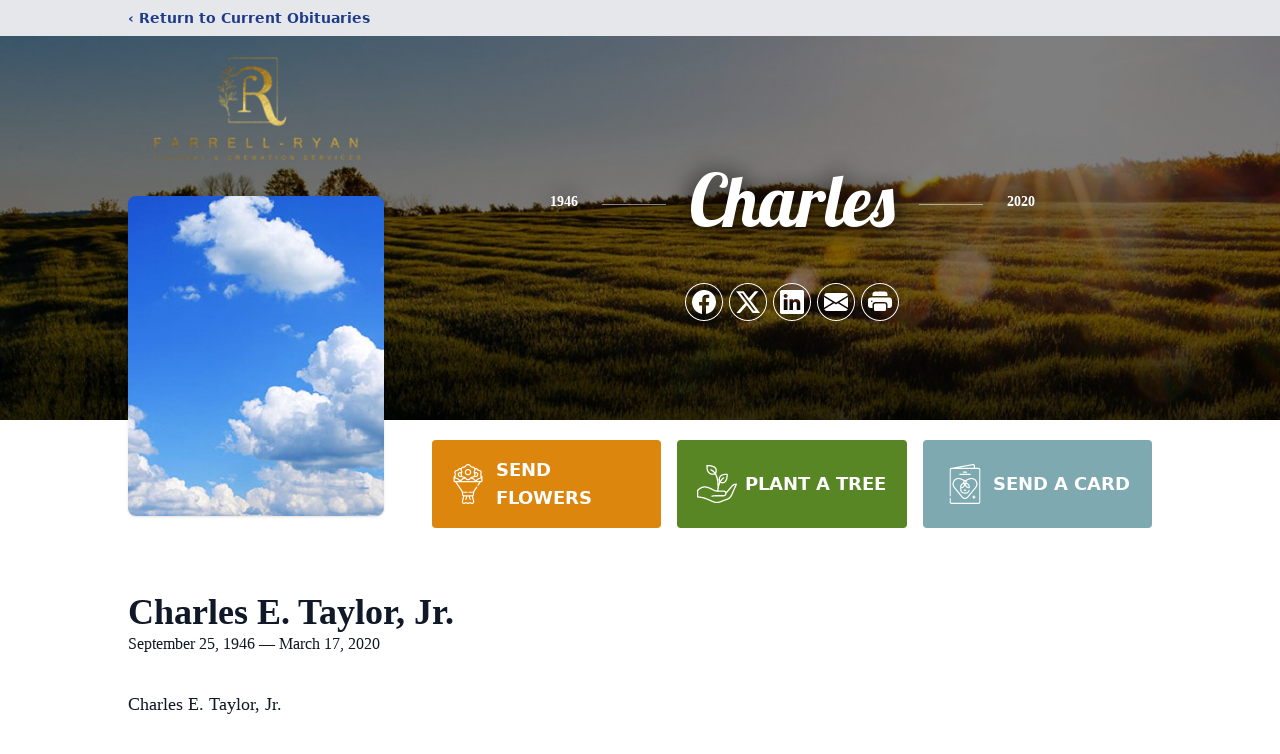

--- FILE ---
content_type: text/html; charset=utf-8
request_url: https://www.google.com/recaptcha/enterprise/anchor?ar=1&k=6LcpsOEpAAAAANTW-9NYE38dTvHzsZLz3eGh4Gtd&co=aHR0cHM6Ly93d3cuZmFycmVsbC1yeWFuLmNvbTo0NDM.&hl=en&type=image&v=PoyoqOPhxBO7pBk68S4YbpHZ&theme=light&size=invisible&badge=bottomright&anchor-ms=20000&execute-ms=30000&cb=anpcs0x9678h
body_size: 48802
content:
<!DOCTYPE HTML><html dir="ltr" lang="en"><head><meta http-equiv="Content-Type" content="text/html; charset=UTF-8">
<meta http-equiv="X-UA-Compatible" content="IE=edge">
<title>reCAPTCHA</title>
<style type="text/css">
/* cyrillic-ext */
@font-face {
  font-family: 'Roboto';
  font-style: normal;
  font-weight: 400;
  font-stretch: 100%;
  src: url(//fonts.gstatic.com/s/roboto/v48/KFO7CnqEu92Fr1ME7kSn66aGLdTylUAMa3GUBHMdazTgWw.woff2) format('woff2');
  unicode-range: U+0460-052F, U+1C80-1C8A, U+20B4, U+2DE0-2DFF, U+A640-A69F, U+FE2E-FE2F;
}
/* cyrillic */
@font-face {
  font-family: 'Roboto';
  font-style: normal;
  font-weight: 400;
  font-stretch: 100%;
  src: url(//fonts.gstatic.com/s/roboto/v48/KFO7CnqEu92Fr1ME7kSn66aGLdTylUAMa3iUBHMdazTgWw.woff2) format('woff2');
  unicode-range: U+0301, U+0400-045F, U+0490-0491, U+04B0-04B1, U+2116;
}
/* greek-ext */
@font-face {
  font-family: 'Roboto';
  font-style: normal;
  font-weight: 400;
  font-stretch: 100%;
  src: url(//fonts.gstatic.com/s/roboto/v48/KFO7CnqEu92Fr1ME7kSn66aGLdTylUAMa3CUBHMdazTgWw.woff2) format('woff2');
  unicode-range: U+1F00-1FFF;
}
/* greek */
@font-face {
  font-family: 'Roboto';
  font-style: normal;
  font-weight: 400;
  font-stretch: 100%;
  src: url(//fonts.gstatic.com/s/roboto/v48/KFO7CnqEu92Fr1ME7kSn66aGLdTylUAMa3-UBHMdazTgWw.woff2) format('woff2');
  unicode-range: U+0370-0377, U+037A-037F, U+0384-038A, U+038C, U+038E-03A1, U+03A3-03FF;
}
/* math */
@font-face {
  font-family: 'Roboto';
  font-style: normal;
  font-weight: 400;
  font-stretch: 100%;
  src: url(//fonts.gstatic.com/s/roboto/v48/KFO7CnqEu92Fr1ME7kSn66aGLdTylUAMawCUBHMdazTgWw.woff2) format('woff2');
  unicode-range: U+0302-0303, U+0305, U+0307-0308, U+0310, U+0312, U+0315, U+031A, U+0326-0327, U+032C, U+032F-0330, U+0332-0333, U+0338, U+033A, U+0346, U+034D, U+0391-03A1, U+03A3-03A9, U+03B1-03C9, U+03D1, U+03D5-03D6, U+03F0-03F1, U+03F4-03F5, U+2016-2017, U+2034-2038, U+203C, U+2040, U+2043, U+2047, U+2050, U+2057, U+205F, U+2070-2071, U+2074-208E, U+2090-209C, U+20D0-20DC, U+20E1, U+20E5-20EF, U+2100-2112, U+2114-2115, U+2117-2121, U+2123-214F, U+2190, U+2192, U+2194-21AE, U+21B0-21E5, U+21F1-21F2, U+21F4-2211, U+2213-2214, U+2216-22FF, U+2308-230B, U+2310, U+2319, U+231C-2321, U+2336-237A, U+237C, U+2395, U+239B-23B7, U+23D0, U+23DC-23E1, U+2474-2475, U+25AF, U+25B3, U+25B7, U+25BD, U+25C1, U+25CA, U+25CC, U+25FB, U+266D-266F, U+27C0-27FF, U+2900-2AFF, U+2B0E-2B11, U+2B30-2B4C, U+2BFE, U+3030, U+FF5B, U+FF5D, U+1D400-1D7FF, U+1EE00-1EEFF;
}
/* symbols */
@font-face {
  font-family: 'Roboto';
  font-style: normal;
  font-weight: 400;
  font-stretch: 100%;
  src: url(//fonts.gstatic.com/s/roboto/v48/KFO7CnqEu92Fr1ME7kSn66aGLdTylUAMaxKUBHMdazTgWw.woff2) format('woff2');
  unicode-range: U+0001-000C, U+000E-001F, U+007F-009F, U+20DD-20E0, U+20E2-20E4, U+2150-218F, U+2190, U+2192, U+2194-2199, U+21AF, U+21E6-21F0, U+21F3, U+2218-2219, U+2299, U+22C4-22C6, U+2300-243F, U+2440-244A, U+2460-24FF, U+25A0-27BF, U+2800-28FF, U+2921-2922, U+2981, U+29BF, U+29EB, U+2B00-2BFF, U+4DC0-4DFF, U+FFF9-FFFB, U+10140-1018E, U+10190-1019C, U+101A0, U+101D0-101FD, U+102E0-102FB, U+10E60-10E7E, U+1D2C0-1D2D3, U+1D2E0-1D37F, U+1F000-1F0FF, U+1F100-1F1AD, U+1F1E6-1F1FF, U+1F30D-1F30F, U+1F315, U+1F31C, U+1F31E, U+1F320-1F32C, U+1F336, U+1F378, U+1F37D, U+1F382, U+1F393-1F39F, U+1F3A7-1F3A8, U+1F3AC-1F3AF, U+1F3C2, U+1F3C4-1F3C6, U+1F3CA-1F3CE, U+1F3D4-1F3E0, U+1F3ED, U+1F3F1-1F3F3, U+1F3F5-1F3F7, U+1F408, U+1F415, U+1F41F, U+1F426, U+1F43F, U+1F441-1F442, U+1F444, U+1F446-1F449, U+1F44C-1F44E, U+1F453, U+1F46A, U+1F47D, U+1F4A3, U+1F4B0, U+1F4B3, U+1F4B9, U+1F4BB, U+1F4BF, U+1F4C8-1F4CB, U+1F4D6, U+1F4DA, U+1F4DF, U+1F4E3-1F4E6, U+1F4EA-1F4ED, U+1F4F7, U+1F4F9-1F4FB, U+1F4FD-1F4FE, U+1F503, U+1F507-1F50B, U+1F50D, U+1F512-1F513, U+1F53E-1F54A, U+1F54F-1F5FA, U+1F610, U+1F650-1F67F, U+1F687, U+1F68D, U+1F691, U+1F694, U+1F698, U+1F6AD, U+1F6B2, U+1F6B9-1F6BA, U+1F6BC, U+1F6C6-1F6CF, U+1F6D3-1F6D7, U+1F6E0-1F6EA, U+1F6F0-1F6F3, U+1F6F7-1F6FC, U+1F700-1F7FF, U+1F800-1F80B, U+1F810-1F847, U+1F850-1F859, U+1F860-1F887, U+1F890-1F8AD, U+1F8B0-1F8BB, U+1F8C0-1F8C1, U+1F900-1F90B, U+1F93B, U+1F946, U+1F984, U+1F996, U+1F9E9, U+1FA00-1FA6F, U+1FA70-1FA7C, U+1FA80-1FA89, U+1FA8F-1FAC6, U+1FACE-1FADC, U+1FADF-1FAE9, U+1FAF0-1FAF8, U+1FB00-1FBFF;
}
/* vietnamese */
@font-face {
  font-family: 'Roboto';
  font-style: normal;
  font-weight: 400;
  font-stretch: 100%;
  src: url(//fonts.gstatic.com/s/roboto/v48/KFO7CnqEu92Fr1ME7kSn66aGLdTylUAMa3OUBHMdazTgWw.woff2) format('woff2');
  unicode-range: U+0102-0103, U+0110-0111, U+0128-0129, U+0168-0169, U+01A0-01A1, U+01AF-01B0, U+0300-0301, U+0303-0304, U+0308-0309, U+0323, U+0329, U+1EA0-1EF9, U+20AB;
}
/* latin-ext */
@font-face {
  font-family: 'Roboto';
  font-style: normal;
  font-weight: 400;
  font-stretch: 100%;
  src: url(//fonts.gstatic.com/s/roboto/v48/KFO7CnqEu92Fr1ME7kSn66aGLdTylUAMa3KUBHMdazTgWw.woff2) format('woff2');
  unicode-range: U+0100-02BA, U+02BD-02C5, U+02C7-02CC, U+02CE-02D7, U+02DD-02FF, U+0304, U+0308, U+0329, U+1D00-1DBF, U+1E00-1E9F, U+1EF2-1EFF, U+2020, U+20A0-20AB, U+20AD-20C0, U+2113, U+2C60-2C7F, U+A720-A7FF;
}
/* latin */
@font-face {
  font-family: 'Roboto';
  font-style: normal;
  font-weight: 400;
  font-stretch: 100%;
  src: url(//fonts.gstatic.com/s/roboto/v48/KFO7CnqEu92Fr1ME7kSn66aGLdTylUAMa3yUBHMdazQ.woff2) format('woff2');
  unicode-range: U+0000-00FF, U+0131, U+0152-0153, U+02BB-02BC, U+02C6, U+02DA, U+02DC, U+0304, U+0308, U+0329, U+2000-206F, U+20AC, U+2122, U+2191, U+2193, U+2212, U+2215, U+FEFF, U+FFFD;
}
/* cyrillic-ext */
@font-face {
  font-family: 'Roboto';
  font-style: normal;
  font-weight: 500;
  font-stretch: 100%;
  src: url(//fonts.gstatic.com/s/roboto/v48/KFO7CnqEu92Fr1ME7kSn66aGLdTylUAMa3GUBHMdazTgWw.woff2) format('woff2');
  unicode-range: U+0460-052F, U+1C80-1C8A, U+20B4, U+2DE0-2DFF, U+A640-A69F, U+FE2E-FE2F;
}
/* cyrillic */
@font-face {
  font-family: 'Roboto';
  font-style: normal;
  font-weight: 500;
  font-stretch: 100%;
  src: url(//fonts.gstatic.com/s/roboto/v48/KFO7CnqEu92Fr1ME7kSn66aGLdTylUAMa3iUBHMdazTgWw.woff2) format('woff2');
  unicode-range: U+0301, U+0400-045F, U+0490-0491, U+04B0-04B1, U+2116;
}
/* greek-ext */
@font-face {
  font-family: 'Roboto';
  font-style: normal;
  font-weight: 500;
  font-stretch: 100%;
  src: url(//fonts.gstatic.com/s/roboto/v48/KFO7CnqEu92Fr1ME7kSn66aGLdTylUAMa3CUBHMdazTgWw.woff2) format('woff2');
  unicode-range: U+1F00-1FFF;
}
/* greek */
@font-face {
  font-family: 'Roboto';
  font-style: normal;
  font-weight: 500;
  font-stretch: 100%;
  src: url(//fonts.gstatic.com/s/roboto/v48/KFO7CnqEu92Fr1ME7kSn66aGLdTylUAMa3-UBHMdazTgWw.woff2) format('woff2');
  unicode-range: U+0370-0377, U+037A-037F, U+0384-038A, U+038C, U+038E-03A1, U+03A3-03FF;
}
/* math */
@font-face {
  font-family: 'Roboto';
  font-style: normal;
  font-weight: 500;
  font-stretch: 100%;
  src: url(//fonts.gstatic.com/s/roboto/v48/KFO7CnqEu92Fr1ME7kSn66aGLdTylUAMawCUBHMdazTgWw.woff2) format('woff2');
  unicode-range: U+0302-0303, U+0305, U+0307-0308, U+0310, U+0312, U+0315, U+031A, U+0326-0327, U+032C, U+032F-0330, U+0332-0333, U+0338, U+033A, U+0346, U+034D, U+0391-03A1, U+03A3-03A9, U+03B1-03C9, U+03D1, U+03D5-03D6, U+03F0-03F1, U+03F4-03F5, U+2016-2017, U+2034-2038, U+203C, U+2040, U+2043, U+2047, U+2050, U+2057, U+205F, U+2070-2071, U+2074-208E, U+2090-209C, U+20D0-20DC, U+20E1, U+20E5-20EF, U+2100-2112, U+2114-2115, U+2117-2121, U+2123-214F, U+2190, U+2192, U+2194-21AE, U+21B0-21E5, U+21F1-21F2, U+21F4-2211, U+2213-2214, U+2216-22FF, U+2308-230B, U+2310, U+2319, U+231C-2321, U+2336-237A, U+237C, U+2395, U+239B-23B7, U+23D0, U+23DC-23E1, U+2474-2475, U+25AF, U+25B3, U+25B7, U+25BD, U+25C1, U+25CA, U+25CC, U+25FB, U+266D-266F, U+27C0-27FF, U+2900-2AFF, U+2B0E-2B11, U+2B30-2B4C, U+2BFE, U+3030, U+FF5B, U+FF5D, U+1D400-1D7FF, U+1EE00-1EEFF;
}
/* symbols */
@font-face {
  font-family: 'Roboto';
  font-style: normal;
  font-weight: 500;
  font-stretch: 100%;
  src: url(//fonts.gstatic.com/s/roboto/v48/KFO7CnqEu92Fr1ME7kSn66aGLdTylUAMaxKUBHMdazTgWw.woff2) format('woff2');
  unicode-range: U+0001-000C, U+000E-001F, U+007F-009F, U+20DD-20E0, U+20E2-20E4, U+2150-218F, U+2190, U+2192, U+2194-2199, U+21AF, U+21E6-21F0, U+21F3, U+2218-2219, U+2299, U+22C4-22C6, U+2300-243F, U+2440-244A, U+2460-24FF, U+25A0-27BF, U+2800-28FF, U+2921-2922, U+2981, U+29BF, U+29EB, U+2B00-2BFF, U+4DC0-4DFF, U+FFF9-FFFB, U+10140-1018E, U+10190-1019C, U+101A0, U+101D0-101FD, U+102E0-102FB, U+10E60-10E7E, U+1D2C0-1D2D3, U+1D2E0-1D37F, U+1F000-1F0FF, U+1F100-1F1AD, U+1F1E6-1F1FF, U+1F30D-1F30F, U+1F315, U+1F31C, U+1F31E, U+1F320-1F32C, U+1F336, U+1F378, U+1F37D, U+1F382, U+1F393-1F39F, U+1F3A7-1F3A8, U+1F3AC-1F3AF, U+1F3C2, U+1F3C4-1F3C6, U+1F3CA-1F3CE, U+1F3D4-1F3E0, U+1F3ED, U+1F3F1-1F3F3, U+1F3F5-1F3F7, U+1F408, U+1F415, U+1F41F, U+1F426, U+1F43F, U+1F441-1F442, U+1F444, U+1F446-1F449, U+1F44C-1F44E, U+1F453, U+1F46A, U+1F47D, U+1F4A3, U+1F4B0, U+1F4B3, U+1F4B9, U+1F4BB, U+1F4BF, U+1F4C8-1F4CB, U+1F4D6, U+1F4DA, U+1F4DF, U+1F4E3-1F4E6, U+1F4EA-1F4ED, U+1F4F7, U+1F4F9-1F4FB, U+1F4FD-1F4FE, U+1F503, U+1F507-1F50B, U+1F50D, U+1F512-1F513, U+1F53E-1F54A, U+1F54F-1F5FA, U+1F610, U+1F650-1F67F, U+1F687, U+1F68D, U+1F691, U+1F694, U+1F698, U+1F6AD, U+1F6B2, U+1F6B9-1F6BA, U+1F6BC, U+1F6C6-1F6CF, U+1F6D3-1F6D7, U+1F6E0-1F6EA, U+1F6F0-1F6F3, U+1F6F7-1F6FC, U+1F700-1F7FF, U+1F800-1F80B, U+1F810-1F847, U+1F850-1F859, U+1F860-1F887, U+1F890-1F8AD, U+1F8B0-1F8BB, U+1F8C0-1F8C1, U+1F900-1F90B, U+1F93B, U+1F946, U+1F984, U+1F996, U+1F9E9, U+1FA00-1FA6F, U+1FA70-1FA7C, U+1FA80-1FA89, U+1FA8F-1FAC6, U+1FACE-1FADC, U+1FADF-1FAE9, U+1FAF0-1FAF8, U+1FB00-1FBFF;
}
/* vietnamese */
@font-face {
  font-family: 'Roboto';
  font-style: normal;
  font-weight: 500;
  font-stretch: 100%;
  src: url(//fonts.gstatic.com/s/roboto/v48/KFO7CnqEu92Fr1ME7kSn66aGLdTylUAMa3OUBHMdazTgWw.woff2) format('woff2');
  unicode-range: U+0102-0103, U+0110-0111, U+0128-0129, U+0168-0169, U+01A0-01A1, U+01AF-01B0, U+0300-0301, U+0303-0304, U+0308-0309, U+0323, U+0329, U+1EA0-1EF9, U+20AB;
}
/* latin-ext */
@font-face {
  font-family: 'Roboto';
  font-style: normal;
  font-weight: 500;
  font-stretch: 100%;
  src: url(//fonts.gstatic.com/s/roboto/v48/KFO7CnqEu92Fr1ME7kSn66aGLdTylUAMa3KUBHMdazTgWw.woff2) format('woff2');
  unicode-range: U+0100-02BA, U+02BD-02C5, U+02C7-02CC, U+02CE-02D7, U+02DD-02FF, U+0304, U+0308, U+0329, U+1D00-1DBF, U+1E00-1E9F, U+1EF2-1EFF, U+2020, U+20A0-20AB, U+20AD-20C0, U+2113, U+2C60-2C7F, U+A720-A7FF;
}
/* latin */
@font-face {
  font-family: 'Roboto';
  font-style: normal;
  font-weight: 500;
  font-stretch: 100%;
  src: url(//fonts.gstatic.com/s/roboto/v48/KFO7CnqEu92Fr1ME7kSn66aGLdTylUAMa3yUBHMdazQ.woff2) format('woff2');
  unicode-range: U+0000-00FF, U+0131, U+0152-0153, U+02BB-02BC, U+02C6, U+02DA, U+02DC, U+0304, U+0308, U+0329, U+2000-206F, U+20AC, U+2122, U+2191, U+2193, U+2212, U+2215, U+FEFF, U+FFFD;
}
/* cyrillic-ext */
@font-face {
  font-family: 'Roboto';
  font-style: normal;
  font-weight: 900;
  font-stretch: 100%;
  src: url(//fonts.gstatic.com/s/roboto/v48/KFO7CnqEu92Fr1ME7kSn66aGLdTylUAMa3GUBHMdazTgWw.woff2) format('woff2');
  unicode-range: U+0460-052F, U+1C80-1C8A, U+20B4, U+2DE0-2DFF, U+A640-A69F, U+FE2E-FE2F;
}
/* cyrillic */
@font-face {
  font-family: 'Roboto';
  font-style: normal;
  font-weight: 900;
  font-stretch: 100%;
  src: url(//fonts.gstatic.com/s/roboto/v48/KFO7CnqEu92Fr1ME7kSn66aGLdTylUAMa3iUBHMdazTgWw.woff2) format('woff2');
  unicode-range: U+0301, U+0400-045F, U+0490-0491, U+04B0-04B1, U+2116;
}
/* greek-ext */
@font-face {
  font-family: 'Roboto';
  font-style: normal;
  font-weight: 900;
  font-stretch: 100%;
  src: url(//fonts.gstatic.com/s/roboto/v48/KFO7CnqEu92Fr1ME7kSn66aGLdTylUAMa3CUBHMdazTgWw.woff2) format('woff2');
  unicode-range: U+1F00-1FFF;
}
/* greek */
@font-face {
  font-family: 'Roboto';
  font-style: normal;
  font-weight: 900;
  font-stretch: 100%;
  src: url(//fonts.gstatic.com/s/roboto/v48/KFO7CnqEu92Fr1ME7kSn66aGLdTylUAMa3-UBHMdazTgWw.woff2) format('woff2');
  unicode-range: U+0370-0377, U+037A-037F, U+0384-038A, U+038C, U+038E-03A1, U+03A3-03FF;
}
/* math */
@font-face {
  font-family: 'Roboto';
  font-style: normal;
  font-weight: 900;
  font-stretch: 100%;
  src: url(//fonts.gstatic.com/s/roboto/v48/KFO7CnqEu92Fr1ME7kSn66aGLdTylUAMawCUBHMdazTgWw.woff2) format('woff2');
  unicode-range: U+0302-0303, U+0305, U+0307-0308, U+0310, U+0312, U+0315, U+031A, U+0326-0327, U+032C, U+032F-0330, U+0332-0333, U+0338, U+033A, U+0346, U+034D, U+0391-03A1, U+03A3-03A9, U+03B1-03C9, U+03D1, U+03D5-03D6, U+03F0-03F1, U+03F4-03F5, U+2016-2017, U+2034-2038, U+203C, U+2040, U+2043, U+2047, U+2050, U+2057, U+205F, U+2070-2071, U+2074-208E, U+2090-209C, U+20D0-20DC, U+20E1, U+20E5-20EF, U+2100-2112, U+2114-2115, U+2117-2121, U+2123-214F, U+2190, U+2192, U+2194-21AE, U+21B0-21E5, U+21F1-21F2, U+21F4-2211, U+2213-2214, U+2216-22FF, U+2308-230B, U+2310, U+2319, U+231C-2321, U+2336-237A, U+237C, U+2395, U+239B-23B7, U+23D0, U+23DC-23E1, U+2474-2475, U+25AF, U+25B3, U+25B7, U+25BD, U+25C1, U+25CA, U+25CC, U+25FB, U+266D-266F, U+27C0-27FF, U+2900-2AFF, U+2B0E-2B11, U+2B30-2B4C, U+2BFE, U+3030, U+FF5B, U+FF5D, U+1D400-1D7FF, U+1EE00-1EEFF;
}
/* symbols */
@font-face {
  font-family: 'Roboto';
  font-style: normal;
  font-weight: 900;
  font-stretch: 100%;
  src: url(//fonts.gstatic.com/s/roboto/v48/KFO7CnqEu92Fr1ME7kSn66aGLdTylUAMaxKUBHMdazTgWw.woff2) format('woff2');
  unicode-range: U+0001-000C, U+000E-001F, U+007F-009F, U+20DD-20E0, U+20E2-20E4, U+2150-218F, U+2190, U+2192, U+2194-2199, U+21AF, U+21E6-21F0, U+21F3, U+2218-2219, U+2299, U+22C4-22C6, U+2300-243F, U+2440-244A, U+2460-24FF, U+25A0-27BF, U+2800-28FF, U+2921-2922, U+2981, U+29BF, U+29EB, U+2B00-2BFF, U+4DC0-4DFF, U+FFF9-FFFB, U+10140-1018E, U+10190-1019C, U+101A0, U+101D0-101FD, U+102E0-102FB, U+10E60-10E7E, U+1D2C0-1D2D3, U+1D2E0-1D37F, U+1F000-1F0FF, U+1F100-1F1AD, U+1F1E6-1F1FF, U+1F30D-1F30F, U+1F315, U+1F31C, U+1F31E, U+1F320-1F32C, U+1F336, U+1F378, U+1F37D, U+1F382, U+1F393-1F39F, U+1F3A7-1F3A8, U+1F3AC-1F3AF, U+1F3C2, U+1F3C4-1F3C6, U+1F3CA-1F3CE, U+1F3D4-1F3E0, U+1F3ED, U+1F3F1-1F3F3, U+1F3F5-1F3F7, U+1F408, U+1F415, U+1F41F, U+1F426, U+1F43F, U+1F441-1F442, U+1F444, U+1F446-1F449, U+1F44C-1F44E, U+1F453, U+1F46A, U+1F47D, U+1F4A3, U+1F4B0, U+1F4B3, U+1F4B9, U+1F4BB, U+1F4BF, U+1F4C8-1F4CB, U+1F4D6, U+1F4DA, U+1F4DF, U+1F4E3-1F4E6, U+1F4EA-1F4ED, U+1F4F7, U+1F4F9-1F4FB, U+1F4FD-1F4FE, U+1F503, U+1F507-1F50B, U+1F50D, U+1F512-1F513, U+1F53E-1F54A, U+1F54F-1F5FA, U+1F610, U+1F650-1F67F, U+1F687, U+1F68D, U+1F691, U+1F694, U+1F698, U+1F6AD, U+1F6B2, U+1F6B9-1F6BA, U+1F6BC, U+1F6C6-1F6CF, U+1F6D3-1F6D7, U+1F6E0-1F6EA, U+1F6F0-1F6F3, U+1F6F7-1F6FC, U+1F700-1F7FF, U+1F800-1F80B, U+1F810-1F847, U+1F850-1F859, U+1F860-1F887, U+1F890-1F8AD, U+1F8B0-1F8BB, U+1F8C0-1F8C1, U+1F900-1F90B, U+1F93B, U+1F946, U+1F984, U+1F996, U+1F9E9, U+1FA00-1FA6F, U+1FA70-1FA7C, U+1FA80-1FA89, U+1FA8F-1FAC6, U+1FACE-1FADC, U+1FADF-1FAE9, U+1FAF0-1FAF8, U+1FB00-1FBFF;
}
/* vietnamese */
@font-face {
  font-family: 'Roboto';
  font-style: normal;
  font-weight: 900;
  font-stretch: 100%;
  src: url(//fonts.gstatic.com/s/roboto/v48/KFO7CnqEu92Fr1ME7kSn66aGLdTylUAMa3OUBHMdazTgWw.woff2) format('woff2');
  unicode-range: U+0102-0103, U+0110-0111, U+0128-0129, U+0168-0169, U+01A0-01A1, U+01AF-01B0, U+0300-0301, U+0303-0304, U+0308-0309, U+0323, U+0329, U+1EA0-1EF9, U+20AB;
}
/* latin-ext */
@font-face {
  font-family: 'Roboto';
  font-style: normal;
  font-weight: 900;
  font-stretch: 100%;
  src: url(//fonts.gstatic.com/s/roboto/v48/KFO7CnqEu92Fr1ME7kSn66aGLdTylUAMa3KUBHMdazTgWw.woff2) format('woff2');
  unicode-range: U+0100-02BA, U+02BD-02C5, U+02C7-02CC, U+02CE-02D7, U+02DD-02FF, U+0304, U+0308, U+0329, U+1D00-1DBF, U+1E00-1E9F, U+1EF2-1EFF, U+2020, U+20A0-20AB, U+20AD-20C0, U+2113, U+2C60-2C7F, U+A720-A7FF;
}
/* latin */
@font-face {
  font-family: 'Roboto';
  font-style: normal;
  font-weight: 900;
  font-stretch: 100%;
  src: url(//fonts.gstatic.com/s/roboto/v48/KFO7CnqEu92Fr1ME7kSn66aGLdTylUAMa3yUBHMdazQ.woff2) format('woff2');
  unicode-range: U+0000-00FF, U+0131, U+0152-0153, U+02BB-02BC, U+02C6, U+02DA, U+02DC, U+0304, U+0308, U+0329, U+2000-206F, U+20AC, U+2122, U+2191, U+2193, U+2212, U+2215, U+FEFF, U+FFFD;
}

</style>
<link rel="stylesheet" type="text/css" href="https://www.gstatic.com/recaptcha/releases/PoyoqOPhxBO7pBk68S4YbpHZ/styles__ltr.css">
<script nonce="clW1c4vCmi8o2C7204fGLA" type="text/javascript">window['__recaptcha_api'] = 'https://www.google.com/recaptcha/enterprise/';</script>
<script type="text/javascript" src="https://www.gstatic.com/recaptcha/releases/PoyoqOPhxBO7pBk68S4YbpHZ/recaptcha__en.js" nonce="clW1c4vCmi8o2C7204fGLA">
      
    </script></head>
<body><div id="rc-anchor-alert" class="rc-anchor-alert"></div>
<input type="hidden" id="recaptcha-token" value="[base64]">
<script type="text/javascript" nonce="clW1c4vCmi8o2C7204fGLA">
      recaptcha.anchor.Main.init("[\x22ainput\x22,[\x22bgdata\x22,\x22\x22,\[base64]/[base64]/[base64]/[base64]/[base64]/UltsKytdPUU6KEU8MjA0OD9SW2wrK109RT4+NnwxOTI6KChFJjY0NTEyKT09NTUyOTYmJk0rMTxjLmxlbmd0aCYmKGMuY2hhckNvZGVBdChNKzEpJjY0NTEyKT09NTYzMjA/[base64]/[base64]/[base64]/[base64]/[base64]/[base64]/[base64]\x22,\[base64]\x22,\x22d8ObwqA4w69Zw73CscOrw7zCg3BjRxvDp8OTXllCcMKvw7c1Gn/CisOPwoHClgVFw5UIfUkVwpwew7LChMKOwq8OwrHCkcO3wrxnwo4iw6JOB1/DpDdZIBF9w6Y/VFVKHMK7wrLDgBB5W08nwqLDt8KRNw8INEYJwo/Dj8Kdw6bCkcOawrAGw5jDj8OZwptwQsKYw5HDnsKbwrbCgGlHw5jClMKiRcO/M8K6w4rDpcORS8OpbDwMbArDoT0Vw7Iqwr7DqU3DqBLCt8OKw5TDgRfDscOcShXDqht/woQ/O8OADkTDqGTCgGtHEsOcFDbCixFww4DCuC0Kw5HChDXDoVtcwoJBfhc3woEUwpd6WCDDl395dcOjw6sVwr/DgcK+HMOya8Klw5rDmsO2THBmw4DDt8K0w4NPw5rCs3PCjMO2w4lKwp9sw4/DosOZw6MmQiPCjDgrwoMhw67DucOVwocKNk9awpRhw7rDnRbCusORw5Y6wqxWwqIYZcOywo/CrFpSwq8jNGkpw5jDqW7CkRZ5w6w/[base64]/[base64]/Dkk/CqHDDo8KTw6TCmzvDui/DqRXDssKLwrfChcOdAsKrw5M/[base64]/[base64]/w57Cu8K/VVsha3HCuMKwEMOfwqLCj8KcY8Kfw5gsKsOrfTDDunbDvMORaMOlw5/CjsKgwqpuXgknw7x2VRzDlcKxw4FUJQ/DgAzCscOnwq91WTknwozCplB7wo5mezTDgsOLw4PCs21Jw4F8wp/CumnDngN4w7rDuDLDh8OHw7MaScOuwqTDvXvDik/[base64]/[base64]/DcK8wpbDnyTDiTlFw6IEWsOwdMKrw6zCgXZEwo9GVSHDt8KVw5nDuW7DocOvwot3w6M+BHnCskEZc0PCoHvCksKAJcO6CcKlwrDCjMOQwrBsOsOqwoxySm7DnsKIEyHCmxN5A07DrMOew6HDl8O/[base64]/CicK/bcOwwoHCocKiwrHCrcOLKT8jP8KLVsKzcwEfN0/CsCtIwrY/bH7DssKNPMOsV8KlwrkjwrDCvB1Yw5HClMK2acOkKCXDscKkwrwmQgrClsKJRmJmwog5dcOBw5wmw7TCnyHCrwHChQXDosOvI8KOwrvCtHvDlsKDw6nDoWxXD8KbHsKbw4/DtHHDl8KIOsKrw7nCoMKTGndnwpHChGfDujTDsEptAMO9LnguC8Kww5nDuMKud2LDuwnDjCvDtsKlw7VOw4o3OcOQwqnDucO3w4E1wqJUDcOQM2dlwqomLkjDnsKKdsOOw7HCq0g1MgfCmwvDjcKYw7DDoMOHwonDkBg/[base64]/w79UwqMGwrNHwrnCu8Ouw7gYwo/DucKlw5HDiiRfR8OhdsOncnTDnWg/[base64]/DncKJNhwsw41Vw68EB8KLasKMMh5aIDHCuD/Di0jDgXbDpU3DqcKnwodXwrLCocK1MFXDpzDCpcKvIyvCth7DuMK1w78aFsKbPBYSw7XCtU3DmzjDiMK3eMOfwqvDij4fRnbCmyjDoHPCjiorIDHChsOgwporw4vDrsKTWBDCmH9/aU/[base64]/wrpXGjULai4owoDCnkjChE5pBcK3K3fCm8OZMlfDrwXDjMOFWUFgJsKdw6DDghk6w5TCtsKOfsOgw7TDqMOSw7kfwqXDtsK8R2/[base64]/CtFZnw4pDw4XDiMKQwpvDocOWfX9/wqdEc8KgZgszNVrDlVdNTVV2wrQJP195WVEgfFlGWG8Ww6gFMlvCtsOAV8OWwr7DljTDocKnQcK9eixdw4/DoMOEchNewpYIRcKjw7TCuTXDnsKndSrCrcOKw6XDvMO/woJjwrjCocKbYGZBwp/CjkjDiy3Cmk8zUwIDRC4OwoTCusK2woRUwrfDsMKJV1vCvsKiThrDrgzDphvDlRt6w7Aaw6zCihRNw5jCgxFNJXbCnjFSZ0rDrjkDw7rCucKNPsOgwpHCk8KdGMKxLsKpw4Bjw5FEwo/CgzLCjlAVwpLDiQkYwobClw3DkMOxA8OWTExGQcOKIycGwq/CoMO2w7lEA8KOCW7CnyHDpmrClcK3JVVUa8O+wpDCvBPCrcKiwpzChksQSyXCjsKkw4/[base64]/CvMOqfwfDiHd5fjbCrWw1IgRXT07CkUVSwr40w5ofWygDwqZ0EsOvJcOVK8KJwpTCr8K+wonCnEzCoiFxw41Zw5gdCgfCiQ7ChEMpMMOaw6sqBVnCucO7XMKZC8KhQ8KIFsOZw5vDozbCqU/Dnm5oXcKMTMOBK8OYwo93Azt2w68OZz4RccOvayNPD8KIeEoYw7DCgwtaOxZEHcOywocUTlfCiMOQI8O4wpjDszcIRcODw7xib8OnFgZXwoZiSzTDm8KNaMK5wrrDsgjCvQoZw7xbRsKbworCllVBVcOpwphIKsKXw49Aw7nDjcKIPRfDksKQGW/DhBQ7w5UOT8KddsObG8Oxwqg0wpbCnT5Sw4kWw40AwpwLwqJEVsKeJUV+wo1JwopwUgTCosO1w4bCqi0fw4BhJcO8w5TDqcK3RCx8w6rCok/CjybDpMO3ZQRMwrTCrGA7w6fCqgMIWkLDqMOrwosWwpfChcOQwpkpwpcsDsOPwobCok/[base64]/K8OiwqQJdcK+DsKYw7PCnMKjw40ve8KTwr/[base64]/ChMOYIRjCn8KCw5BQw7k/wprCmcKYwroww5TCnkPDpMOpwqorGCTCrsKXT3bDmEIfUl7CusOWAMK/Y8K4w5MmHMK2w6ordUNUeCTCswd1LgZJwqBFQnRISRcXE0IVw74xwrUpwrE1wrrCkh40w68Tw41dT8OJw58tKMK/[base64]/Dn8KCO8OZVB3DjkDDjcK9w7/CojZVwpl/wrp4w7TCuyXCkMKEQDUswoJHwoDDv8Kpw7DCh8OtwrFzwo7DscKDw47DqMKzwrTDpELCinBIeQc8wrbDvcOOw7IZE2sTRzjDkS0AZsK6w5o7woXDqsKFw6nDr8Onw64Gw6tfD8O7wr9Cw4dfEMOcwqnCmHXCscOxw5HCrMOrS8KKbsO/wpdCLMOjRMOJTD/[base64]/DrMKaYG80WihVOxXCi8Ozw7TCr8KLw7rDssOUXcKxNxxEOF48wr8Mf8O5DBzDiMKcwokbwp/CmlwUw5XCqMK2w4jClSvDi8K7w5vDrsOrwrprwol7asKHwrvDvsKAFsOsGMO1wr/CvMOVNn3CtjLDqmnDocOPw7tTPUFmI8K5wro5AMOAwrHDhMOsPC/DncO3UsOOwpzCmsKzYMKOFz4lXQjDkMK0ccK5VFJfw6XChyYRIcO0Ei5LwpbDhcOwWH/CmcOtw49qP8KLY8OqwokRw4liYsKfw5geMF5nXw1uTHPClMKyJsOaK3vDnsOwNMKdZE8awpDCgMO2XsKYVF3DqMOfw7xmDcK3w5RWw6wFaRpDNMO+DmjCvyzCgsOdJcObJjXCo8OUwoF8w5AJwq/CqsObwqHCuS0Cw6s/wrp+U8KtBMO1WDUQFsKCw6nCqx5dTiDDj8O0eRdXBsKSCDo3w6oAX1HDk8KVJ8KgVSHDgkDCsFMWacOXwodaaggOGwLDvMOjFXrCkMONwrB/DMKJwrfDnMOWZsOhZ8KpwqrCtMOFwp7Dmx53w7XCksKrcsK9WsO2fMKTLEfCtVrDrsOSO8OkMBYJwohKwojCgWXCo3QdLMKeLkzCuQ4fwro6IXzDhx7DtmXCj1HCq8OJw7zDocK0wr3CuD3Cji/[base64]/DiMKnwovCgsKCWsKMSwl0FwADazhvdcOfE8Kfwq3ChcOVwpYqw6LDq8O6woAmOMKOXcOudcOfw7gLw4bChsOKwo/DtMOEwpEFO1HCjkfCnsODdVnCo8Orw6/DkCnDuRTCnMK/wotqJsOscMOCw5nCgC7CtRZpw57DiMKSS8Kuw6rDlcO3w4FTRsOdw5fDjsOMDsKOwrpRcsKoUi3Dj8Ogw6/DgTsAw53DpMKSamvDrX3DocK7w55vwoAMdMKLw4xaJsOwKC/CnMO8KRnCnzXDjRtFM8OPMxXCkFTCuSvDlmbCnXfDkHwJbcOUbsK/woLDn8O2wpzDgwTDp1XCiWbCo8KWwpsoGRXCsRzCgSTCq8KOR8Otw6tmwo0qXMKGa2B/w5pQQ1pPw7LCqcO6B8KuFQ/[base64]/CuDHDmsO/NcKew5xqw4/CuMK/[base64]/ChcOoPMOpwpPCqcOGwo1Mw7c9F8Kmw4oNwrMkHEsETFJtQcKxfEHDtsKdbsO/T8K8w4MLwq1XbBhtQsOTwpHDiQ8+IsKgw4HCrcKfwq7DviNvw6nClUZew70Iw5Bww4zDjMONwrEjWMK4HFIzXETCgS02wpB4GFdLw57CtMK+w5HCmlMow5HCncOsFD/Cl8Oaw4rDucKjwoPDrWvDmsK5T8OwNcKdwq7CrMKgw4rCvMKBw7fDl8K+wrFFXA88w4vDvBzCsXRFLcOUdMK0wpvCkcOkw44ywpvChMKyw5kYEA5MCS5vwpFPw5zDusOyf8ObPQzDjsKNwrvCj8KYKsORdcKdA8KsZ8KKXifDhgPCjTHDmH/CpsO5DE/[base64]/esOiI0vCtsOHEmnCh8KKOBtdwrNkw60eW8KdwqrCvsO1BMOUfQ0/[base64]/LcKdH8O3AMOHw7oXwqPDvUrDkU/Dtkcxw6/CpMK6TARzw51tV8OWScOJw49VNMOEAmtNbVZYwrEGFSDCqgLCo8OOKBDDvMO/woPCm8KdLThVwq3CgsOHwonDqlbCphlTezBoK8KtB8O6ccOmfcKyw4QUwqLCjsOQDcK7e17DgDYAw69pUcKwwqfDjcKTwog1w4dVBkPCqH/CgxfDmmrCnl55woMIC2c0NHBLw6oTVMKiwrPDsgfCm8OIEWjDqAfCoSvCswBOSmMAWHMBwqpmK8KcbcOrwoR5QmrCicObw6XCkhPCusKIEh1pV2rCvMOOwolMw5hqwonDrGETcMK/D8K+UGrCrlI6wpfDnMOSwoUyw71iX8OSw7Zpw40/woMxC8Ksw5fDiMO6B8KzJWvCiXJKw7HChQLDhcOOw64xPMKrw7/[base64]/[base64]/[base64]/woTCkEAiA3XDiCbCkMO3w69FZcKJGcK0w6xfw5oVNmTCrcO+YsKJMAYFw4rDqElsw4JWanvCuz52w4l8wpVfwoQ4UB7DnzHDtMOGwqXCo8OlwrjDsxvDgcOBwrp7w71fw5Q1IsK0SMOeQ8KrKzvDlcKQwo3Ckh3Ct8O4wpw+w4nDtXbCnsKdw7/DlsKFwpfDh8OGfsOPd8OHZRwCwqQgw6JoI23Cg3HCrEHCocK6w5wcU8KtT0osw5IcO8OEQytAw4XDmsOcw4nDgsOKw70GTsO/[base64]/[base64]/DoMKnJ8KbwpRmw4c6w5jCp3fCnUQ1BBnDsMKgecKPw58qw6bDpHDDhkIEw43Cok7DpMOXI0QdGRd3XkjDkHlKworDlHfDlcORw63DtjHDtMO+IMKiwoLCicOXFMOpMWzDjy1xY8OjHx/[base64]/DhcKQFDtKXgMQwp3CqGgYw7bCssOJw54ow57DvcOhYBkYw5Z2w6ZJUMKJeSbCmhPDp8OgOlJIGRHDp8KRRQ/CgV0mw4cnw4QbCw4yOG/CucKjXSfCssK7F8K+a8O8wrFIdsKBYgITw5TDn1HDtgcMw5k8VEJmwqVrw4LDjFfDlS0eIE5Nw5fDjsKhw4gnwrIWP8K+wr0Lwp/DiMORwqjDqCzDgMKbwrTCmlUzOhPCmMOww54aXcObw6JZw63CnSZ4w4NWa3lbLcKBwpttwo/CpcK0w4h6fcKhOMOJa8KHJXdnw6APw5rCnsOvw4XCs2fCqAY7Q3AvwpnCoAMawrxwEcKFw7N4RMOVakQBXnYTfsKGw77ChA0DA8KXwqxnZcOcL8KSwoDDgVkBw4zClsK/wrZ0wpc5QsOUwrTCuzDCmMKdwpPDu8KNb8KycXTDjFDCgmDDg8KFw4PDtMO3w7pIwqc7wqzDtE7DpMO7wqjCnA3CvMKiIWJmwpoVw4xXfMKfwoM8c8K8w5HDjxLDsnfCkzcjw75PwpHDoQzDo8KtacOYwo/CpMKLw7c/ZgDDkiJ3wq1SwrFxwqprw5RxCMKPPzjCscOew6nCocKgbkgUwrgDSmwFw5DDqCTDgX4fdsKIEl3Djl3DtcK4wqjCqyAhw4bChsKJw5FzPMKaw6XDrk/[base64]/Cs8KhFBLCksKQacK3wpoCY2bDmcKFwonCjsOWesKCwrw9w5BRXRA6PQNpw7bDvcKWWl9DHMKqw5/CmMO3wrt+wofDvm1bPMKzw747AxTDtsKRw7HDn2nDljTDgMKYw5V6cyR9w6A2w6zDo8K4w7h9wrjCnyQnwrDCp8OUAn98wpJ1w4cvw6E0wo8tKcOjw7l0X2QhK2DCiWQiW0d/[base64]/TsORRBJGw4lRwoXCjUjCvWnDh3nCkcKzwr4xw7Fbwp/Cj8O+RsONWinCk8K9wrQvw6RUw7V3w69Pwo4IwrBbw5YBFENFw4EJAk02VTDDq0Zvw4fDr8KVw4nCsMKnF8O9HMOxw5VPwqp/[base64]/[base64]/DtsO+N00RWcOzCgFTw5Jpw4gsIsOPw7nDgzcVwo19c0XCsmDDicOVw5pWIMOBa8Kewr0HX1PDm8KXwo3CiMKJwr/[base64]/[base64]/Og9nOV7DkDPCo8KWw43DkMKFAsOvw5otw6XClcOIIMOsacOwLVtpw7hILcKaw6xvwpvDlV7DocKHKsKdwoDCnH/Cp0fCocKPe3VIwr0HdCTCrnPDuB3Co8KuKytxwpbCvE7Cs8KGw6rDmMKVcRwOb8KbwpfCoD/Cq8KhdWlUw5xTwoHDl3vDnRklKMOJw7jCpMODbl3Dk8K6YS3Dt8OvEjvCnsOrbHvCvGcaHMKyeMOFwrPDiMKgw4HCrAfDlcK/w55JZcO1w5Qpwr3CvybCuXTDvcKBPj7CvhzDlMO1BWTDlcOUw73CjkRCBsOWcBzDiMKMd8OIe8K3w7Inwp53w7jCgsKxwp/DlcK8wq8Kwq/CvcO9wpnDqG/DhHlpPypVSRVYw5cFGsOkwrhMwpDDiH0JKFvCkhQowqAdwotJw6rDnw7Cq1o0w4/DqE8SwoLDmyTDq01twrdfw6gkw4sQelDCo8KxPsOEwqbCssKBwqRkwqwIRgwHXxwyQF3CiyEYWcOtwqrCiREPPAfCsgJ8XcKNw47Dj8K6TcOow6Jhw6oMwoHCkwBBwpZNATRHVXdWIMOOVMOBwq96woXDrMK/wqBJPsKgwqdxNMOxwpAbLhAawqpCw7PCvsOdAsOPwqvDj8OVw4vCucOPVWcEGSLCjxA+EMOYwoPDkgvCkTrDlEPCnsOFwp4AIgjDoXXDlcKLaMOLw5A1wrkMw6vDvcONwoxbdgPCoSldWCUKwqnDscKZBMKPwpzCpiNQw7Q/EyDCisO3UMO5N8KqacOQw6fCvkUIw7/[base64]/CjBHDksOMC1bCgsObAkHDgcK6w4cZw4XCgjdywqXCsXjDnGvDgMO2w57Dv3M+w4/Dq8KZwo/DvkLCp8Knw4HDh8ONT8K+FiEwMsOnaEl3MHFlw6ZPw57CsjfDgHLDvsO3NRnDgTLCssOeBMKBwqTCvcO5w4Mnw4XDg3bCgEw/[base64]/DkXzDiglcSTp/wox2fcKkw7LCv2TDtcKIw5XDlCYjLsOlb8KFC27DvTHCgyQUIX/Cgl94NsKBFg3Du8KewqpTFwrCpk/DoRPCsMKvNMKHPsKSw6bDs8OXwqY0B2lowrHCv8O0K8O6HQssw48Bw43DlRcaw4vCscKIw7DCsMOAwrIWBUQ0BsOHY8Ovw6XCu8K9FRDCmsKNw4EafsKAwopQw6k6w4/DuMO/BMKeHEk2XsKpbybCscKdCWJ1wrcmwqZyWMOuQsKLRS1Kw7cWw4/[base64]/[base64]/[base64]/CjMKScsOZwokWCcK0wrVBwoTDlsKBC8ONWFbDtAE0RMK3w60owo1Vw5tew7lhwoXCgB9ZQ8KJB8OCwpsTwrXDuMONCsKJayLCvsONw5LCm8KvwoA/LsKgw4/DoBYzHcKowpgdf0picMOewrZsGw9Zwogqwr51woHDhMKLw7Z0w6NTw47ClDp7e8KXw5/Cl8Klw7LDlBDCn8KRO2gAw5t7HsKww7NdBAXCiQnCmQsNw7/DlTXDv17Cq8KkQsKSwpFCwqvDiXnCvWDCocKAFS3DgMOEWMKHw53DolZsAXHDusKKRhrCjCt6w7fDusOrD0XDnMKawoo4wotaJMOkG8O0JXHCqi/DlztUwoZVPX3DucK1w4rCscO2w6LCpsOnw4EnwoppwpvDvMKXwrTCj8OtwrELw53Clz/DhW12w7XDuMKyw77DqcO5woHDhMKdC3fDg8KzdGUwBMKSP8K8IwPCisKxw5dwwozCoMOyw4vCiUtTdsOQLcK/woLDsMO/KzHDowZCw47DqsKZwrXDj8KWwpAkw50Fwp/DosOnw4LDtMKoIMKDQSXDmcKxNcKpY23DlcKcPljCiMOnRnLCucOvQcK/NMOAwpIdwqoXwodwwrvDhw3Ch8OHdMKiw6rDti/DvAoyKxvCrlVLWi7DhijCkxXDuhXDn8KVwq1Nw6nCl8O8wqgGw6Qpfm08wq4BEcOyZ8OoY8OewpQkw6ROw47Cm1XDucO2b8KGw7XCt8O/w5B7YkzCvyDCu8Kvw7zCoj4lVnpQw4sqU8KLwr5/D8Omwp0Rw6NfTcOxa1ZdwpXDssKcA8O8w6xRShzCgSLDkxDCpC4iWwzDtkHDhcOKZ0sGw4FtwrDChEUvVDoBFcK9Ez7CrcOjY8OEwq0zScO2w4w+w6HDksODw7oCw5FNw54YesK5w5QyMBrDiyNcwqgBw7HCn8O4YRY0D8OUEDrDh0/CkhhsBR5EwpVXwr/DmVrCphLCilFVwofDq3jDlUEdwowlwrHDiTHDksKQwrMbEnlGKMKYw5/Dv8Otw4nDicOWwrrCgWAnUcOVw6d7w6jDgsK1LBdBwqLDlhIaQcKqwrjCl8OcJ8OZwowTMcKXJsOzc3RRw41bIMOyw6LCrCvCtMO/HyIrdmEDw6HCmjhvwoDDiUdYfcKywoB+aMOvwpnDrU/DscKCwrPDvFw6dQrDqMOhEEfDr0BhCwHCm8OmwovDicOLwq3Chj3DgcKcEhPDocOMwronwrbDvmAwwpgwG8OhI8KOwrbDvsO/JHl7wqjDgVNKLSQnTcOBw6YSScKGwqXCrUzCmzYjXMOmIzTCg8OawpXDrsKJwofDqRtafx8veT9fPsKIw65VaG/[base64]/CnDvDhiTDrsO+AsKpcMOBBsK3wrkBBsKzw7zCjMOxXDLDiwUJwpLCv1kJwo1cw7bDg8KQw6srIcOYwoDDmkjDqGPDm8KONG1WUcOMw7HDvsKwFnJow6zCj8KiwptgN8O1w5TDoBJ0w4/Dm00aw6/DjTgawr9UAcKewrglw6FNZ8O8QX7Du3ZaJsKkw5zClsONw7fClcOLw6BgUzfCncOfwqvCvitEIsO6w6thVsOPw4tKTcKFw6HDlBZqw5hvwojCpDpJacKXwp7DrcO/NMKhwpzDlsO7KsO6wojCuzBTQDMvUC7CrcO7w4JNCcOXBTdVw6rDl0TDswPDuF8PdsKYw5Y/AMKzwpQrw4jDqMOxLlLDisKKQkjCtEfCkMOHN8Ogw43CtlsQw5fCksOyw4jCgMKPwrzChkYiG8OlB1V/w6rDssKTwr7DrcOUwqbDusKWwqMBw69qbMOjw5TCjBwVWFw6w6Vmc8KUwrDDiMKCw5Jfw6fCqMOoRcKWwonCscO8DXjCgMKgwos6wpQcwoxAKngmw7RdIS0AHsKTUynDsHopJH4rw5TCnMKcN8O1B8KLwrxbwpV+w7DCgMOnwoDCncK1dBfDnFPCriNcdU/Co8Kjw6VkFQl5wo7CjHN0w7TClsOrfsKFwrA7wrYrwoxIwp1/wqPDsHHDpk3CkhnDjT7CkTAqGsOHEcOQaV3Do3nDoxkiIsOJwqXCt8KIw4c4aMOPBMOJwofClsK1DUvDq8Onwos0wpdNw7PCssOoa23Cp8KkDcOlw4LCg8Kgwr8LwqQnDQDDtsKhVlHCrRbCqXkVbXdzZ8O9w4rCpFUUMVTDo8KVDMOVJMKTFTkreE8zAC/CiWnDisK8w7LCqMK5wo5Iw73DshrCoTzCnx7CjMOsw5jDlsOew68owpsKdDpANFVfwobCnWvDvQrCryXCvsKDEAtOelZHwqsGwqFUX8KIwodkPXLCrcKMwpTCqsKEbMKGS8KEw5HDiMKJwp/DtGzCtsOdwo7CicKpFXgnw47Cu8OywqHDvylmw63DlcKqw7jCiy8sw70ALsKHVSPDpsKfw7Q/Y8OLIULCpl8hKk5ZPcKIwp5gEBDDhGDChX4wYFJqbjfDhsOgw53CrHHCkz4jax0hwr0sDEJpwq3ChsKEwpZHw7Vmw6vDlMKnw7cDw4UfwrvDkhvCqTjCm8KGwq/CuDzCkHvCgsOQwpwqw5xEwp5YBcKQwpPDsh8nf8Kwwoo8e8OmNcKvRsK2ajZcLcKlIMKdaHUCaGtHw65Bw6nDqnATRcKkKUIkw7hSCELCgz/Dg8OpwoAKwo3CtsKwwqfDlnnDumohwoYnTcOYw65pw7/DtMOvFsOSw7vCk20IwqBPEcKtw6E8RnkYw67Dm8KMDMOfw7kETH/CgcOeY8Oow5DDucOpwqhdBMOCwpLCosKETMKhUi7Dj8Odwo/CvhLDvRfCisKgwofCpMORZMOYwo/CocO0cF3CmFjDoCfDrcKvwoBcwrHDjisuw7BhwrIWM8KzwpHCjCfDt8KIecKsKzx8TcKvRhLCusO0MidHBcKeIsKXw4VGwovCtxc/BMO7wqtpSgHDtMO8w7zDgsK3wpJGw4LCpxweZcK/w75UXRnCrMKmQ8KLwqDCrMOSYcOOd8Kgwq5KE1wewr/Dly0SYcOiwqLCsgEaW8KdwrBkwqALDi4+wrFpGh8cwqdnwqwoTxZpwrXCv8OBwpMtw7tJBljCpcO/MlbCh8KSc8KHw4PDrTYpAMK4wo8dwqksw6ZSw4ALd0fDtjbDq8KvecO2w6QAK8KawqrDl8KFwpI3wrlXEi0vwprDpMOSHyFJVgnDmsO/w6A+wpcreUVaw5DCoMOHw5fDoWzDq8K0wqJtDcKDTidacH5+w4vCsFPCr8OhRcOiwrAiw7dFw4Qffn7Cn1lXJjZeZ3XCuBHDvcOcwoIewpvClMOobsKPw7oIw4rDllXDrQjDiyRcTm0iL8O/LWBewofCs3RKNcOWw4tSGFrDv1URw44ew4BoNzjDixciw5nDg8K+wp5RM8KFw4UsWGPDkwx/JEJ6woLCsMK9Dlcvw4jDusKcwr7CucOkJcKAw6PDucOgw4hgwqjCvcOYw54owqrDrMOhwrnDtABYw4nCnDbDnsOKHEPCs0bDq0vCkjNkFsKoMXPDkwpkw79Gw5FfwrbDjmEfwqgAwqXCgMKrw6JAwo/DjcKNCztSL8KsX8OpM8KiwqLCp3rClynCmSE9wpHCghzDgWs5QsKIwrrCl8Krw7rCv8O3w4TCs8OhTMK6wrfDh3TDlC/DlsO0S8KvEcKsHwtlw5TDoUXDl8OkNMONbMKvPQgNaMONWMKpVBnDkgh5ecKuwrHDn8Krw6TCt0MBw6Anw4QKw5kZwp/CiyHCmhEDw5PDiC/CmMOscDABw5wYw4wIwq4QP8KBwqopM8KewoXCucKheMKKcyRdw43CmMK5Ex9UKCDCv8K5w7jDmTvDrTLCvMKbIhjDosOXw5DCiggcUcOuwqU4QG88I8OVw4TDlgHDiGgUwoRlW8KDTWRgwqbDvsOIU1AWeCfCtMK/[base64]/OcOdKlbCmlrCtRAGFDLDjMKvAcKKQMOSwovDq2zDshhiw73DvwbCv8KfwolnC8O+wqARwoIVw6/Cs8K4wq3ClsOcZMKrbyM3NcK3IGQhb8KWw67DtA3DiMOMwr/CjcKcLTbDp00GcMOPbCXCs8OGY8ONfjnDp8ObZcOQWsKfwp/Dki07w7ANwpjDmsOcwppfTCTDusKsw6sKBktuw4lGTsOMOAHCrMO8clx/w4XCrnk6D8OpQ0HDgsOQw5fCtwHCo0vCq8OYw5/CoVNXRMKVG2zCvkfDgcKMw7crwrPDusO6woAPCFPDpXtGwqw4NcOhRGl/F8KXwpRWB8OTwpvDu8OoE3zCusOlw6PCsBjCj8K0w4vDn8Kqwq0zwqliZm1mw4/[base64]/[base64]/woUoJ0xjw63CknnDscKuOsK3eDA1PsO/wo3CmwjCqcKdWMKXwojCpVzDrHAFLMKKDEnCiMKywqkKwqnDhEXDk1M+w5tddwzDpMKQGMOhw7vClC5yYA1iScKYdcKuaDvCo8OaO8Klw4pCQ8KPwowMVMKlwqAcQUrDoMO9worCssOgw7sFWAZKwo/DnVEpZ2/CuDkEwpZ2wr/DgFF7wqslACdAw4khwrjDncKyw7/[base64]/w6/CsGt7HX7CpcORK8Otw487w64edcOSwqLDt8K5OQjCqTV9w63DmB/Dp3EowoJLw77Cl3EgSAU+w4fDlkVBwofDicKrw51Iwp8qw5TCgcKQQjJuCAXCmHl4QcKEPcOWMQnDjsOVWQklw7/DnsKMw67Dg0rChsKfUwE6wrd9wqXCunLDqMO0w7/CisKdwrzCvcOowo9ENsKkCmE8w4UhTid0w5QZw63ChMKfw4YwD8KqLsKFIsKDElLCgBfDnwIBw7nCt8OvPTQ+Rn/DkCknA07Ck8KHcnfDmw/DoF3Co18Sw5l6UjXCjsOoQsKbw4vCtMK2w4DDl284DMKKWiLDo8Kdw73CignCoj3CjMOaR8OeSsKlw5gfwqfCkDFsFjJTwrhmwrRMcHNiX2h+w6o6w59Sw7TDoV5VNmjCgcO0w74Ow5hHwr7CvcKzwrzDj8KVScOXKTd1w7gBwoQ+w7sTw4oHwp/DvyPCv1XCjMODw6ljE1NywrrDiMKQKMO6fVkBwqlYHVsIa8OrORsXXcKOfcOSw47Dm8OURUDDksO4WDd/DH5Uw4HDnwbDrWDCvloLcMOzegvClmhfb8KeDcOgO8Oiw4vDisK9DzMKw57Ck8KXw5FHA0xLcmnCowRLw4bCmcKpR3TCpnthJ0nCp3TCkcOeJll5ak3DvGIvw6kcwpjDmcObwp/[base64]/DqsKxUzF1B2DDlD3Ct8KXaV/Dm8KhwodOcg1cwpAxWcO1CsKJwqwLw65pF8K3dMKcwokDwoDCqXfDmcKCwqIQE8Kpw5J4PWfCnUsdGsOdB8KHA8O0f8OscUnDrXvDs2rDuz7DnCDDssO1wqh7wr5WwpHCiMKEw6XDlH5lw4gJAcKUwoDDtsKSwojCnjIoa8KAfcKvw6A2fjzDj8OcwrsnFcKUSsOUNE/DgsKIw69hSnNKXBPCjSPDpsKPAR3Dvl5tw43CiD7DsBDDjcKXNXDDvWzCj8OFUW0+woU9w5M/fcORRXNbwrzCm1/CocOZEm/CgwnDpAwDw6/Dh0HCiMOmw5jCkjtBQsKKVsKxw6gzZsKpw5s+d8KNwo/ClihTSwccKE/DnRJEwpY8a1JUWkQ7wpcBwq3DrFtBJMOFLjbDrzrCjnXDs8KMY8KZw4JFHxQDwrxRdXI5bsOSd3Ilwr7DgAJGwopAZ8KVKwYOE8ODw5DCkcOwwrTDjcODcMO7wp4dWMKIw5HDvcOPwpvDn0MtAxrDsXc+wp/CjlDDsjMsw4UXMcO4wqTDpsOAw4jCuMO/BWfDmyE/w6bCrMK/KMOowqkUw7fDgB7DnAvDg3vCqlNaFMOwbgvDiw9Pw5DDjFgzwrAmw69tM0/DgsORUcOAW8OYC8KLQMKLMcOafCIPPsKcCsKzR0FWwqzDmQLCi3bCpmXChUjDlDpqwqUyHsOjE2cvwr7CviN1NxnDsAYEw7XDnC/Dh8Oow7nDvkZQw5DCsTs0wp/Cj8OQwoTDpMKCZWzCgsKKPiYJwqkHwqphwobDuEPDtgfDu2RGe8Kpw5IBWcKPwqY0dWHCm8O8CF8lD8Kew7bCuRrCuC1KL1RTw4/CusO4UcObw6RGwoJdwpQrwqlnNMKMw5TDrsKzCgPDtsOtwqnCqcOnPn/ChsKUwr3CmF3DiyHDjcO5RwYHV8KXw5ZOw5rCsX/DpcKRHcK0fB7DoGnDrcKmJMOiD2QMwqI3KsOSw5QrCcO1GhI4woHCtcOtwrJZwo4USmLDhnkkwqLDjMK1woLDucKfwoF7GnnClsKpMXwpw4LDl8K+LSESI8OkwovCh1DDr8OAWi4gwo3CusK5F8OBYWvCvsOkw4/DnsKTw6vDhCRfw4RjQjJiw4sbDXIkQCfDi8O0LXjCoFbCnHjDjcOCHnTCmMKnNhvClG3DnlpWOsOUworCtm7Ds2wUN3vDhDvDncKTwrs0JEkXbcOOfsKkwo/Co8OrKA3DnCnDpMOtMMOtw47DnMKDIFzDl3rDihJxwqfCs8OfGsOxIz9ncz3CpcKLEsOnAcOIIGbCqcKaCMKyWjvDsj3Di8KxBsKywoZqwpHCj8Oxwq7CsQlPZS/Dqmo3wqjCrcKvb8KhwqrDjBbCvMKgwqvDg8K6eELCpMOgGW1sw78mAGLCncOJwr3DqMOXLnx8w6d5w7rDjUdJw6Y+bHfCqiJ9w6HDt1DDhjrDjMKVRRnDncOuwqfDnMKxw58xZwxWw7UjNcOxccOGIXnCp8KhwovClcO/[base64]/[base64]/[base64]/[base64]/CjcO6w5nDicOSCsKXflfDm8K1ai8yw4nDhH/CiMKdTMKaw7tGwoLCgcORw7xmwo3DkmwLGsONw503LwEjF08CSnwYR8Ocw415RRjCp2vCthJuCTXDh8Olw6FVF0VwwoNaXBgjchBxwrklw40YwrNZw6bChQ/Cl0TDsR/DuGDDkE0/CSMgamPCgRVyQcOpwpDDrj/[base64]/[base64]/[base64]/DlsKOw6nDj8KTccOVXcOnwr/[base64]/Chj5mwpQ9wrMqw53DkcKQwpXDrXfCsmTDtsOADzHDtj3CsMKdKTpWwql9w7nDm8Ozw4REOhXCtcOhEBckCns8csKtw7Fyw7lAIgoHw6JYwprDs8KWw7nDpMKBwoF6ScOYwpZTwr/Cu8O7w5pbGsOQZArCi8ORwpVPd8Ksw6LCvMOKLMK8w6Nzw65Iw4howpfDicK9wrkUw6DCrCLDlloowrPDom3Cr0t6SnjDpWfClMOtwovDq3nCmcK9w4TCgF/DgsO8SsOMw4zCocOvTT9bwqPDosOgT0DDn112w6jDugs1wo8MNG7Dpyl7w7syORvDnD3Com3Ci3VzJw8SQsK6w7ZULMOWFSDCvMKWw4/Dt8O0HcO0RcKew6TDmArDqcKfN0ANwrzCrQbCgsOIC8OAP8Ogw5TDhsK/S8Kaw73ClcONf8Opw5TDrMKjwqjCs8OkAz9fw5LDpjLDu8Klw6F7TsKvw4F4esOvRcO7Ii3CuMOCJMO0VsOTwqENXcKkwrLDs0wlwrM5DWA/K8O9USbDugEnF8OfSsO9w6jDpi/Cm3nDv2s8w5fCtCMYw7/Csi1kaETDssOqw6B5w71BI2TCrVJPwr3CiFQHR0rDvcOOw53DohFEOsK3wp8mwoLCqMOfw5bCp8OhN8Kzw6UBCsKwDsKfMcKTYFYCwpTDhsO7PMO7JB9/VcKtEh3DkMOJw6sNYGjDpQbCmRjCksOBw6nCqlrCrAnDsMO7wqE9wq96wqs7w6/CvMK/[base64]/[base64]/[base64]/CoMKVw5bDgDI3wqcjwp7DuMOiwrd2w5nDq8KMWnsLw4FfVzhEwq/CgXRmUMO3wqrCv3Fcb0jDsk1uw53Dlhhrw6zCh8OLdTNvUh7DkGLCthIUcAxYw4Egwp8kCcOgw4XCjsK1G2gDwoFlVxTCjMOmwr4zwrolwo/CiWvCjMKzHwbCiRh8TMOCQAPDhncsZ8Kxw5xcPmU5fcOyw6ISDcKCI8O6KHtFPH3CoMO/aMO1bUvCnsOlHjjCtjvCsysMw63DnGQofcOpwp/CvFsCAzshw7fDrMOXPwArf8O6TsKmw6bCg0rDv8OoasONwpRCw7fCrsOBw4LDmXXCnH7DmMODw4rCukfCu3HCi8O6wptjwrpZwrQRZS0nwrrCg8KZw6hpwqjDh8KrAcOOwpNdXcORwqEwYmbClSIhw4Ruwol+w404wqPDucO/ClzDtkXCuS/[base64]/[base64]/[base64]/CrCDDocK+wqbChg\\u003d\\u003d\x22],null,[\x22conf\x22,null,\x226LcpsOEpAAAAANTW-9NYE38dTvHzsZLz3eGh4Gtd\x22,0,null,null,null,1,[21,125,63,73,95,87,41,43,42,83,102,105,109,121],[1017145,652],0,null,null,null,null,0,null,0,null,700,1,null,0,\[base64]/76lBhnEnQkZnOKMAhnM8xEZ\x22,0,0,null,null,1,null,0,0,null,null,null,0],\x22https://www.farrell-ryan.com:443\x22,null,[3,1,1],null,null,null,1,3600,[\x22https://www.google.com/intl/en/policies/privacy/\x22,\x22https://www.google.com/intl/en/policies/terms/\x22],\x22EcxiPzY5L0d470NJEDE6LdWrhiI68wQvZWlENrrdg70\\u003d\x22,1,0,null,1,1768991132815,0,0,[232],null,[164,18,23],\x22RC--_w1muO2uq0sLA\x22,null,null,null,null,null,\x220dAFcWeA5pfwNzOtWc0kgc3SR4t_gSD1yIpBZMnahwkM1STX3zIHJAj2SGSG4zUVvWTr_KwdkxDXtvlXRHn0sHc3XMkkr8omqVWw\x22,1769073932867]");
    </script></body></html>